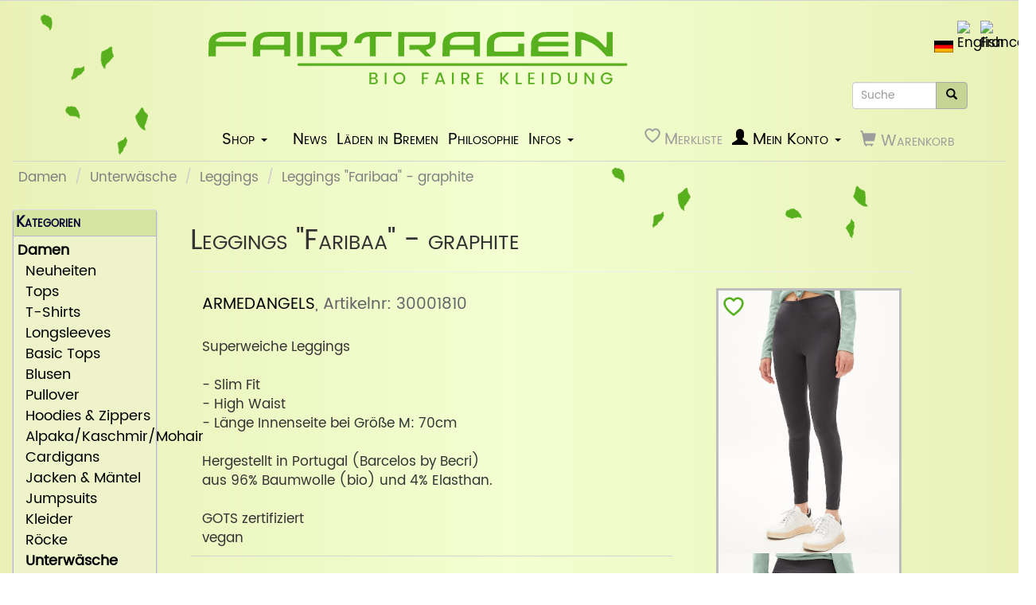

--- FILE ---
content_type: text/html; charset=UTF-8
request_url: https://www.fairtragen.de/product_info.php?products_id=91686
body_size: 5386
content:

<!DOCTYPE html>
<html dir="ltr" lang="de">
    <head>
        <meta charset="utf-8">
        <meta name="author" content="Leon Fellows">
        <meta http-equiv="X-UA-Compatible" content="IE=edge">
        <meta name="viewport" content="width=device-width, height=device-height, initial-scale=1.0">

        <link href="/css/style.min.css?v119" rel="stylesheet">
        
        <link rel="stylesheet" type="text/css" href="/css/swiper-bundle.min.css?v=2">
        <link rel="stylesheet" type="text/css" href="/css/swiper-user.min.css?v=2">
<link rel="search" type="application/opensearchdescription+xml" href="https://www.fairtragen.de/opensearch.php" title="fairtragen" >
<link rel="stylesheet" href="css/colorbox.min.css?v=3">
<meta name="description" lang="de" content="Superweiche Leggings  ">
<meta name="keywords" lang="de" content= "ARMEDANGELS, Leggings Faribaa - graphite
">
<link rel="canonical" href="https://www.fairtragen.de/product_info.php?products_id=91686">
<title>ARMEDANGELS · Leggings Faribaa - graphite
 | fairtragen</title>
<link rel="alternate" hreflang="x-default" href="https://www.fairtragen.de/product_info.php?products_id=91686">
<link rel="alternate" hreflang="de" href="https://www.fairtragen.de/product_info.php?products_id=91686&amp;language=de">
<link rel="alternate" hreflang="en" href="https://www.fairtragen.de/product_info.php?products_id=91686&amp;language=en">
<link rel="alternate" hreflang="fr" href="https://www.fairtragen.de/product_info.php?products_id=91686&amp;language=fr">

<!--add RSS autodiscovery-->
<link rel="alternate" type="application/rss+xml" title="fairtragen.de - News" href="/rss_news_de.php">

<link rel="apple-touch-icon" sizes="180x180" href="/apple-touch-icon.png">
<link rel="icon" type="image/png" href="/favicon-32x32.png" sizes="32x32">
<link rel="icon" type="image/png" href="/favicon-16x16.png" sizes="16x16">
<link rel="icon" href="favicon.ico" title="ico" type="image/x-icon">
<link rel="manifest" href="/manifest.json">
<meta name="msapplication-TileColor" content="#1f990c">
<meta name="msapplication-TileImage" content="/mstile-144x144.png">
<meta name="theme-color" content="#1f990c">
</head>

<body>
  <header class="fair-header">
    <div id="leaf1" class="leafs"></div>
    <div id="leaf2" class="leafs"></div>
    <div id="leaf3" class="leafs"></div>
    <div id="leaf4" class="leafs"></div>
    
<div id="storeLogo" class="col-xs-12 col-sm-6 col-lg-5"><div><a href="/"><img src="/images/german/logo_slim.svg" alt="fairtragen Logo" title="fairtragen Logo" width="760" height="100" class="img-responsive"></a></div></div>

<div class="search-and-languages">  <div class="languages-box"><ul class="list-inline" aria-label="choose language"><li><a href="https://www.fairtragen.de/product_info.php?products_id=91686&amp;language=de"><img src="/includes/languages/german/images/icon.gif" alt="Deutsch" title="Deutsch" width="24" height="15" class="img-responsive"></a></li><li><a href="https://www.fairtragen.de/product_info.php?products_id=91686&amp;language=en"><img src="/includes/languages/english/images/icon.gif" alt="English" title="English" width="24" height="15" class="img-responsive"></a></li><li><a href="https://www.fairtragen.de/product_info.php?products_id=91686&amp;language=fr"><img src="/includes/languages/french/images/icon.gif" alt="Francais" title="Francais" width="24" height="15" class="img-responsive"></a></li></ul></div><div class="searchbox-margin-lg pull-right"><form name="quick_find" action="https://www.fairtragen.de/advanced_search_result.php" method="get" autocomplete="on" id="quick_find_1" class="form-horizontal">    <div class="searchbar input-group" tabindex="0"><input type="text" name="keywords" required placeholder="Suche" aria-label="Suche" class="search-input form-control">        <span class="input-group-btn"><button type="submit" aria-label="Suche" class="search-icon btn btn-info"><i class="glyphicon glyphicon-search"></i></button></span>    </div></form></div><div class="clearfix"></div></div>
<div class="clearfix"></div>
            <div class="hidden-sm col-sm-2"></div>
            <nav class="col-xs-12 col-md-10 navbar navbar-no-corners navbar-no-margin">
            <div class="navbar-inverse navbar-fixed-top">
            <div>
            <button id="bs-navbar-collapse-11" type="button" class="navbar-toggle navbar-toggle-custom" data-toggle="dropdown">
                <span class="sr-only">Toggle Navigation</span>Infos <span class="caret"></span></button>
            <ul class="dropdown-menu dropdown-menu-right row" role="menu" aria-labelledby="bs-navbar-collapse-11"><li><a href="https://www.fairtragen.de/stores-bremen">Läden in Bremen</a></li><li><a href="https://www.fairtragen.de/philosophie">Philosophie</a></li><li class="dropdown"><a class="trigger dropdown-toggle" data-toggle="dropdown" href="#"><span>Infos Onlineshop</span> <span class="caret"></span></a><ul class="dropdown-menu sub-menu-right">      <li><a href="https://www.fairtragen.de/shipping">Versandkosten</a></li>      <li><a href="https://www.fairtragen.de/umtausch_retoure.php">Umtausch / Retoure</a></li>      <li><a href="https://www.fairtragen.de/verbraucherInfos.php">Verbraucherinfos</a></li>      <li><a href="https://www.fairtragen.de/payment-methods.php">Zahlungsarten</a></li>      <li><a href="https://www.fairtragen.de/widerruf.php">Widerruf</a></li>      <li><a href="https://www.fairtragen.de/conditions.php">Unsere AGB</a></li>      <li><a href="https://www.fairtragen.de/packstation.php">Packstation</a></li></ul></li><li><a href="https://www.fairtragen.de/news">News</a></li>      <li><a href="https://www.fairtragen.de/pflegeanleitung.php">Pflegeanleitung</a></li>      <li><a href="https://www.fairtragen.de/comics.php">Comics</a></li>      <li><a href="https://www.fairtragen.de/friends.php">Freunde</a></li></ul></div>
            <div>
            <button id="bs-navbar-collapse-0" aria-label="Shop Navigation" type="button" class="navbar-toggle navbar-toggle-custom navbar-toggle-0" data-toggle="dropdown">
            <span class="icon-bar"></span>
            <span class="icon-bar"></span>
            <span class="icon-bar"></span></button>
            <ul class="dropdown-menu row main-menu" role="menu" aria-labelledby="bs-navbar-collapse-0"><li><a class="trigger collapsed" href="https://www.fairtragen.de/?cPath=1"><strong>Damen</strong></a><ul class="dropdown-menu sub-menu"><li><a href="https://www.fairtragen.de/?cPath=1_202">Neuheiten</a></li><li><a href="https://www.fairtragen.de/?cPath=1_16">Tops</a></li><li><a href="https://www.fairtragen.de/?cPath=1_13">T-Shirts</a></li><li><a href="https://www.fairtragen.de/?cPath=1_14">Longsleeves</a></li><li><a class="trigger collapsed" href="https://www.fairtragen.de/?cPath=1_29">Basic Tops</a><ul class="dropdown-menu sub-menu"><li><a href="https://www.fairtragen.de/?cPath=1_29_26">- ärmellos</a></li><li><a href="https://www.fairtragen.de/?cPath=1_29_27">- kurzarm</a></li><li><a href="https://www.fairtragen.de/?cPath=1_29_28">- langarm</a></li></ul><li><a href="https://www.fairtragen.de/?cPath=1_17">Blusen</a></li><li><a class="trigger collapsed" href="https://www.fairtragen.de/?cPath=1_10">Pullover</a><ul class="dropdown-menu sub-menu"><li><a href="https://www.fairtragen.de/?cPath=1_10_186">Baumwoll-Strickpullover</a></li><li><a href="https://www.fairtragen.de/?cPath=1_10_187">Woll-Strickpullover</a></li><li><a href="https://www.fairtragen.de/?cPath=1_10_188">Sweatshirts</a></li></ul><li><a href="https://www.fairtragen.de/?cPath=1_25">Hoodies & Zippers</a></li><li><a href="https://www.fairtragen.de/?cPath=1_23">Alpaka/Kaschmir/Mohair</a></li><li><a href="https://www.fairtragen.de/?cPath=1_15">Cardigans</a></li><li><a class="trigger collapsed" href="https://www.fairtragen.de/?cPath=1_22">Jacken & Mäntel</a><ul class="dropdown-menu sub-menu"><li><a href="https://www.fairtragen.de/?cPath=1_22_1002">Winterjacken</a></li><li><a href="https://www.fairtragen.de/?cPath=1_22_1003">Leichte Jacken</a></li></ul><li><a href="https://www.fairtragen.de/?cPath=1_90">Jumpsuits</a></li><li><a href="https://www.fairtragen.de/?cPath=1_24">Kleider</a></li><li><a href="https://www.fairtragen.de/?cPath=1_21">Röcke</a></li><li><a class="trigger collapsed" href="https://www.fairtragen.de/?cPath=1_12"><strong>Unterwäsche</strong></a><ul class="dropdown-menu sub-menu"><li><a href="https://www.fairtragen.de/?cPath=1_12_121">Socken</a></li><li><a href="https://www.fairtragen.de/?cPath=1_12_122">Unterhosen</a></li><li><a href="https://www.fairtragen.de/?cPath=1_12_123">Unterhemden</a></li><li><a href="https://www.fairtragen.de/?cPath=1_12_126">BHs</a></li><li><a href="https://www.fairtragen.de/?cPath=1_12_124">Nachtwäsche</a></li><li><a href="https://www.fairtragen.de/?cPath=1_12_127"><strong>Leggings</strong></a></li><li><a href="https://www.fairtragen.de/?cPath=1_12_125">Wolle/Seide</a></li></ul><li><a class="trigger collapsed" href="https://www.fairtragen.de/?cPath=1_201">Hosen</a><ul class="dropdown-menu sub-menu"><li><a href="https://www.fairtragen.de/?cPath=1_201_19">Jeans</a></li><li><a href="https://www.fairtragen.de/?cPath=1_201_11">Stoffhosen</a></li><li><a href="https://www.fairtragen.de/?cPath=1_201_601">Jogginghosen</a></li><li><a href="https://www.fairtragen.de/?cPath=1_201_20">kurze Hosen</a></li></ul><li><a class="trigger collapsed" href="https://www.fairtragen.de/?cPath=1_18">Schuhe</a><ul class="dropdown-menu sub-menu"><li><a href="https://www.fairtragen.de/?cPath=1_18_183">Stiefel</a></li><li><a href="https://www.fairtragen.de/?cPath=1_18_182">Halbschuhe</a></li><li><a href="https://www.fairtragen.de/?cPath=1_18_184">Sneaker</a></li><li><a href="https://www.fairtragen.de/?cPath=1_18_185">Sandalen</a></li></ul></ul><li><a class="trigger collapsed" href="https://www.fairtragen.de/?cPath=2">Herren</a><ul class="dropdown-menu sub-menu"><li><a href="https://www.fairtragen.de/?cPath=2_404">Neuheiten</a></li><li><a class="trigger collapsed" href="https://www.fairtragen.de/?cPath=2_430">T-Shirts</a><ul class="dropdown-menu sub-menu"><li><a href="https://www.fairtragen.de/?cPath=2_430_33">- bedruckt</a></li><li><a href="https://www.fairtragen.de/?cPath=2_430_34">- unbedruckt</a></li></ul><li><a class="trigger collapsed" href="https://www.fairtragen.de/?cPath=2_37">Hemden & Polos</a><ul class="dropdown-menu sub-menu"><li><a href="https://www.fairtragen.de/?cPath=2_37_371">Hemden - langarm</a></li><li><a href="https://www.fairtragen.de/?cPath=2_37_372">Hemden - kurzarm</a></li><li><a href="https://www.fairtragen.de/?cPath=2_37_373">Poloshirts</a></li></ul><li><a href="https://www.fairtragen.de/?cPath=2_39">Longsleeves</a></li><li><a class="trigger collapsed" href="https://www.fairtragen.de/?cPath=2_30">Pullover</a><ul class="dropdown-menu sub-menu"><li><a href="https://www.fairtragen.de/?cPath=2_30_374">Baumwoll-Strickpullover</a></li><li><a href="https://www.fairtragen.de/?cPath=2_30_375">Woll-Strickpullover</a></li><li><a href="https://www.fairtragen.de/?cPath=2_30_376">Sweatshirts</a></li></ul><li><a href="https://www.fairtragen.de/?cPath=2_41">Hoodies & Zippers</a></li><li><a class="trigger collapsed" href="https://www.fairtragen.de/?cPath=2_38">Jacken</a><ul class="dropdown-menu sub-menu"><li><a href="https://www.fairtragen.de/?cPath=2_38_1000">Winterjacken</a></li><li><a href="https://www.fairtragen.de/?cPath=2_38_1001">Leichte Jacken</a></li></ul><li><a class="trigger collapsed" href="https://www.fairtragen.de/?cPath=2_401">Hosen</a><ul class="dropdown-menu sub-menu"><li><a href="https://www.fairtragen.de/?cPath=2_401_40">Jeans</a></li><li><a href="https://www.fairtragen.de/?cPath=2_401_31">Stoffhosen</a></li><li><a href="https://www.fairtragen.de/?cPath=2_401_600">Jogginghosen</a></li><li><a href="https://www.fairtragen.de/?cPath=2_401_35">kurze Hosen</a></li></ul><li><a class="trigger collapsed" href="https://www.fairtragen.de/?cPath=2_32">Unterwäsche</a><ul class="dropdown-menu sub-menu"><li><a href="https://www.fairtragen.de/?cPath=2_32_221">Socken</a></li><li><a href="https://www.fairtragen.de/?cPath=2_32_222">Unterhosen</a></li><li><a href="https://www.fairtragen.de/?cPath=2_32_223">Unterhemden</a></li><li><a href="https://www.fairtragen.de/?cPath=2_32_225">Wolle/Seide</a></li></ul><li><a class="trigger collapsed" href="https://www.fairtragen.de/?cPath=2_36">Schuhe</a><ul class="dropdown-menu sub-menu"><li><a href="https://www.fairtragen.de/?cPath=2_36_363">hohe Schuhe</a></li><li><a href="https://www.fairtragen.de/?cPath=2_36_362">Halbschuhe</a></li><li><a href="https://www.fairtragen.de/?cPath=2_36_364">Sneaker</a></li><li><a href="https://www.fairtragen.de/?cPath=2_36_365">Sandalen</a></li></ul></ul><li><a class="trigger collapsed" href="https://www.fairtragen.de/?cPath=3">Babys & Kleinkinder</a><ul class="dropdown-menu sub-menu"><li><a href="https://www.fairtragen.de/?cPath=3_303">Neuheiten</a></li><li><a href="https://www.fairtragen.de/?cPath=3_50">Pullover</a></li><li><a href="https://www.fairtragen.de/?cPath=3_51">Hosen</a></li><li><a href="https://www.fairtragen.de/?cPath=3_52">Unterwäsche</a></li><li><a href="https://www.fairtragen.de/?cPath=3_53">T-Shirts / Kleider</a></li><li><a href="https://www.fairtragen.de/?cPath=3_54">Mützen & Handschuhe</a></li><li><a href="https://www.fairtragen.de/?cPath=3_56">Jacken</a></li><li><a href="https://www.fairtragen.de/?cPath=3_58">Overalls</a></li></ul><li><a class="trigger collapsed" href="https://www.fairtragen.de/?cPath=5">Accessoires</a><ul class="dropdown-menu sub-menu"><li><a href="https://www.fairtragen.de/?cPath=5_70">Schals & Halstücher</a></li><li><a href="https://www.fairtragen.de/?cPath=5_92">Handschuhe</a></li><li><a href="https://www.fairtragen.de/?cPath=5_77">Mützen & Stirnbänder</a></li><li><a href="https://www.fairtragen.de/?cPath=5_91">Caps</a></li><li><a href="https://www.fairtragen.de/?cPath=5_71">Rucksäcke / Taschen</a></li><li><a href="https://www.fairtragen.de/?cPath=5_74">Schmuck</a></li><li><a href="https://www.fairtragen.de/?cPath=5_75">Gürtel</a></li></ul><li><a class="trigger collapsed" href="https://www.fairtragen.de/?cPath=9">Haushalt</a><ul class="dropdown-menu sub-menu"><li><a href="https://www.fairtragen.de/?cPath=9_112">Schlafzimmer</a></li><li><a href="https://www.fairtragen.de/?cPath=9_111">Küche</a></li><li><a href="https://www.fairtragen.de/?cPath=9_110">Bad</a></li></ul><li><a href="https://www.fairtragen.de/?cPath=6">Gutscheine</a></li><li><a class="trigger collapsed" href="https://www.fairtragen.de/?cPath=7">Dies & Das</a><ul class="dropdown-menu sub-menu"><li><a href="https://www.fairtragen.de/?cPath=7_133">Tüten und Aufkleber</a></li><li><a href="https://www.fairtragen.de/?cPath=7_72">Spielzeug / Kissen</a></li><li><a href="https://www.fairtragen.de/?cPath=7_130">Kaffee / Tee</a></li></ul><li><a class="trigger collapsed" href="https://www.fairtragen.de/?cPath=8">Sale</a><ul class="dropdown-menu sub-menu"><li><a href="https://www.fairtragen.de/?cPath=8_80">Damen</a></li><li><a href="https://www.fairtragen.de/?cPath=8_81">Herren</a></li></ul><li><a class="trigger collapsed" href="https://www.fairtragen.de/?cPath=500">Neuheiten</a><ul class="dropdown-menu sub-menu"><li><a href="https://www.fairtragen.de/?cPath=500_510"> - für Damen</a></li><li><a href="https://www.fairtragen.de/?cPath=500_520"> - für Herren</a></li></ul></ul>
        </div>
    </div>
    <div class="hidden collapse navbar-collapse navbar-inverse" id="bs-navbar-collapse-1">
        <div class="container-fluid"><ul class="nav navbar-nav"><li class="btn-shop"><button id="bs-navbar-collapse-3" type="button" class="navbar-toggle navbar-toggle-custom navbar-toggle-0 visible-sm visible-md visible-lg btn-menu-sm" data-toggle="dropdown"><span>Shop</span> <span class="caret"></span></button>
            <ul class="dropdown-menu" role="menu" aria-labelledby="bs-navbar-collapse-3"><li><a class="trigger collapsed" href="https://www.fairtragen.de/?cPath=1"><strong>Damen</strong></a><ul class="dropdown-menu sub-menu"><li><a href="https://www.fairtragen.de/?cPath=1_202">Neuheiten</a></li><li><a href="https://www.fairtragen.de/?cPath=1_16">Tops</a></li><li><a href="https://www.fairtragen.de/?cPath=1_13">T-Shirts</a></li><li><a href="https://www.fairtragen.de/?cPath=1_14">Longsleeves</a></li><li><a class="trigger collapsed" href="https://www.fairtragen.de/?cPath=1_29">Basic Tops</a><ul class="dropdown-menu sub-menu"><li><a href="https://www.fairtragen.de/?cPath=1_29_26">- ärmellos</a></li><li><a href="https://www.fairtragen.de/?cPath=1_29_27">- kurzarm</a></li><li><a href="https://www.fairtragen.de/?cPath=1_29_28">- langarm</a></li></ul><li><a href="https://www.fairtragen.de/?cPath=1_17">Blusen</a></li><li><a class="trigger collapsed" href="https://www.fairtragen.de/?cPath=1_10">Pullover</a><ul class="dropdown-menu sub-menu"><li><a href="https://www.fairtragen.de/?cPath=1_10_186">Baumwoll-Strickpullover</a></li><li><a href="https://www.fairtragen.de/?cPath=1_10_187">Woll-Strickpullover</a></li><li><a href="https://www.fairtragen.de/?cPath=1_10_188">Sweatshirts</a></li></ul><li><a href="https://www.fairtragen.de/?cPath=1_25">Hoodies & Zippers</a></li><li><a href="https://www.fairtragen.de/?cPath=1_23">Alpaka/Kaschmir/Mohair</a></li><li><a href="https://www.fairtragen.de/?cPath=1_15">Cardigans</a></li><li><a class="trigger collapsed" href="https://www.fairtragen.de/?cPath=1_22">Jacken & Mäntel</a><ul class="dropdown-menu sub-menu"><li><a href="https://www.fairtragen.de/?cPath=1_22_1002">Winterjacken</a></li><li><a href="https://www.fairtragen.de/?cPath=1_22_1003">Leichte Jacken</a></li></ul><li><a href="https://www.fairtragen.de/?cPath=1_90">Jumpsuits</a></li><li><a href="https://www.fairtragen.de/?cPath=1_24">Kleider</a></li><li><a href="https://www.fairtragen.de/?cPath=1_21">Röcke</a></li><li><a class="trigger collapsed" href="https://www.fairtragen.de/?cPath=1_12"><strong>Unterwäsche</strong></a><ul class="dropdown-menu sub-menu"><li><a href="https://www.fairtragen.de/?cPath=1_12_121">Socken</a></li><li><a href="https://www.fairtragen.de/?cPath=1_12_122">Unterhosen</a></li><li><a href="https://www.fairtragen.de/?cPath=1_12_123">Unterhemden</a></li><li><a href="https://www.fairtragen.de/?cPath=1_12_126">BHs</a></li><li><a href="https://www.fairtragen.de/?cPath=1_12_124">Nachtwäsche</a></li><li><a href="https://www.fairtragen.de/?cPath=1_12_127"><strong>Leggings</strong></a></li><li><a href="https://www.fairtragen.de/?cPath=1_12_125">Wolle/Seide</a></li></ul><li><a class="trigger collapsed" href="https://www.fairtragen.de/?cPath=1_201">Hosen</a><ul class="dropdown-menu sub-menu"><li><a href="https://www.fairtragen.de/?cPath=1_201_19">Jeans</a></li><li><a href="https://www.fairtragen.de/?cPath=1_201_11">Stoffhosen</a></li><li><a href="https://www.fairtragen.de/?cPath=1_201_601">Jogginghosen</a></li><li><a href="https://www.fairtragen.de/?cPath=1_201_20">kurze Hosen</a></li></ul><li><a class="trigger collapsed" href="https://www.fairtragen.de/?cPath=1_18">Schuhe</a><ul class="dropdown-menu sub-menu"><li><a href="https://www.fairtragen.de/?cPath=1_18_183">Stiefel</a></li><li><a href="https://www.fairtragen.de/?cPath=1_18_182">Halbschuhe</a></li><li><a href="https://www.fairtragen.de/?cPath=1_18_184">Sneaker</a></li><li><a href="https://www.fairtragen.de/?cPath=1_18_185">Sandalen</a></li></ul></ul><li><a class="trigger collapsed" href="https://www.fairtragen.de/?cPath=2">Herren</a><ul class="dropdown-menu sub-menu"><li><a href="https://www.fairtragen.de/?cPath=2_404">Neuheiten</a></li><li><a class="trigger collapsed" href="https://www.fairtragen.de/?cPath=2_430">T-Shirts</a><ul class="dropdown-menu sub-menu"><li><a href="https://www.fairtragen.de/?cPath=2_430_33">- bedruckt</a></li><li><a href="https://www.fairtragen.de/?cPath=2_430_34">- unbedruckt</a></li></ul><li><a class="trigger collapsed" href="https://www.fairtragen.de/?cPath=2_37">Hemden & Polos</a><ul class="dropdown-menu sub-menu"><li><a href="https://www.fairtragen.de/?cPath=2_37_371">Hemden - langarm</a></li><li><a href="https://www.fairtragen.de/?cPath=2_37_372">Hemden - kurzarm</a></li><li><a href="https://www.fairtragen.de/?cPath=2_37_373">Poloshirts</a></li></ul><li><a href="https://www.fairtragen.de/?cPath=2_39">Longsleeves</a></li><li><a class="trigger collapsed" href="https://www.fairtragen.de/?cPath=2_30">Pullover</a><ul class="dropdown-menu sub-menu"><li><a href="https://www.fairtragen.de/?cPath=2_30_374">Baumwoll-Strickpullover</a></li><li><a href="https://www.fairtragen.de/?cPath=2_30_375">Woll-Strickpullover</a></li><li><a href="https://www.fairtragen.de/?cPath=2_30_376">Sweatshirts</a></li></ul><li><a href="https://www.fairtragen.de/?cPath=2_41">Hoodies & Zippers</a></li><li><a class="trigger collapsed" href="https://www.fairtragen.de/?cPath=2_38">Jacken</a><ul class="dropdown-menu sub-menu"><li><a href="https://www.fairtragen.de/?cPath=2_38_1000">Winterjacken</a></li><li><a href="https://www.fairtragen.de/?cPath=2_38_1001">Leichte Jacken</a></li></ul><li><a class="trigger collapsed" href="https://www.fairtragen.de/?cPath=2_401">Hosen</a><ul class="dropdown-menu sub-menu"><li><a href="https://www.fairtragen.de/?cPath=2_401_40">Jeans</a></li><li><a href="https://www.fairtragen.de/?cPath=2_401_31">Stoffhosen</a></li><li><a href="https://www.fairtragen.de/?cPath=2_401_600">Jogginghosen</a></li><li><a href="https://www.fairtragen.de/?cPath=2_401_35">kurze Hosen</a></li></ul><li><a class="trigger collapsed" href="https://www.fairtragen.de/?cPath=2_32">Unterwäsche</a><ul class="dropdown-menu sub-menu"><li><a href="https://www.fairtragen.de/?cPath=2_32_221">Socken</a></li><li><a href="https://www.fairtragen.de/?cPath=2_32_222">Unterhosen</a></li><li><a href="https://www.fairtragen.de/?cPath=2_32_223">Unterhemden</a></li><li><a href="https://www.fairtragen.de/?cPath=2_32_225">Wolle/Seide</a></li></ul><li><a class="trigger collapsed" href="https://www.fairtragen.de/?cPath=2_36">Schuhe</a><ul class="dropdown-menu sub-menu"><li><a href="https://www.fairtragen.de/?cPath=2_36_363">hohe Schuhe</a></li><li><a href="https://www.fairtragen.de/?cPath=2_36_362">Halbschuhe</a></li><li><a href="https://www.fairtragen.de/?cPath=2_36_364">Sneaker</a></li><li><a href="https://www.fairtragen.de/?cPath=2_36_365">Sandalen</a></li></ul></ul><li><a class="trigger collapsed" href="https://www.fairtragen.de/?cPath=3">Babys & Kleinkinder</a><ul class="dropdown-menu sub-menu"><li><a href="https://www.fairtragen.de/?cPath=3_303">Neuheiten</a></li><li><a href="https://www.fairtragen.de/?cPath=3_50">Pullover</a></li><li><a href="https://www.fairtragen.de/?cPath=3_51">Hosen</a></li><li><a href="https://www.fairtragen.de/?cPath=3_52">Unterwäsche</a></li><li><a href="https://www.fairtragen.de/?cPath=3_53">T-Shirts / Kleider</a></li><li><a href="https://www.fairtragen.de/?cPath=3_54">Mützen & Handschuhe</a></li><li><a href="https://www.fairtragen.de/?cPath=3_56">Jacken</a></li><li><a href="https://www.fairtragen.de/?cPath=3_58">Overalls</a></li></ul><li><a class="trigger collapsed" href="https://www.fairtragen.de/?cPath=5">Accessoires</a><ul class="dropdown-menu sub-menu"><li><a href="https://www.fairtragen.de/?cPath=5_70">Schals & Halstücher</a></li><li><a href="https://www.fairtragen.de/?cPath=5_92">Handschuhe</a></li><li><a href="https://www.fairtragen.de/?cPath=5_77">Mützen & Stirnbänder</a></li><li><a href="https://www.fairtragen.de/?cPath=5_91">Caps</a></li><li><a href="https://www.fairtragen.de/?cPath=5_71">Rucksäcke / Taschen</a></li><li><a href="https://www.fairtragen.de/?cPath=5_74">Schmuck</a></li><li><a href="https://www.fairtragen.de/?cPath=5_75">Gürtel</a></li></ul><li><a class="trigger collapsed" href="https://www.fairtragen.de/?cPath=9">Haushalt</a><ul class="dropdown-menu sub-menu"><li><a href="https://www.fairtragen.de/?cPath=9_112">Schlafzimmer</a></li><li><a href="https://www.fairtragen.de/?cPath=9_111">Küche</a></li><li><a href="https://www.fairtragen.de/?cPath=9_110">Bad</a></li></ul><li><a href="https://www.fairtragen.de/?cPath=6">Gutscheine</a></li><li><a class="trigger collapsed" href="https://www.fairtragen.de/?cPath=7">Dies & Das</a><ul class="dropdown-menu sub-menu"><li><a href="https://www.fairtragen.de/?cPath=7_133">Tüten und Aufkleber</a></li><li><a href="https://www.fairtragen.de/?cPath=7_72">Spielzeug / Kissen</a></li><li><a href="https://www.fairtragen.de/?cPath=7_130">Kaffee / Tee</a></li></ul><li><a class="trigger collapsed" href="https://www.fairtragen.de/?cPath=8">Sale</a><ul class="dropdown-menu sub-menu"><li><a href="https://www.fairtragen.de/?cPath=8_80">Damen</a></li><li><a href="https://www.fairtragen.de/?cPath=8_81">Herren</a></li></ul><li><a class="trigger collapsed" href="https://www.fairtragen.de/?cPath=500">Neuheiten</a><ul class="dropdown-menu sub-menu"><li><a href="https://www.fairtragen.de/?cPath=500_510"> - für Damen</a></li><li><a href="https://www.fairtragen.de/?cPath=500_520"> - für Herren</a></li></ul></ul></li><li><a href="https://www.fairtragen.de/news">News</a></li><li><a href="https://www.fairtragen.de/stores-bremen">Läden in Bremen</a></li><li><a href="https://www.fairtragen.de/philosophie">Philosophie</a></li><li class="dropdown"><a class="trigger dropdown-toggle" data-toggle="dropdown" href="#"><span>Infos</span> <span class="caret"></span></a><ul class="dropdown-menu sub-menu-right">      <li><a href="https://www.fairtragen.de/shipping">Versandkosten</a></li>      <li><a href="https://www.fairtragen.de/umtausch_retoure.php">Umtausch / Retoure</a></li>      <li><a href="https://www.fairtragen.de/verbraucherInfos.php">Verbraucherinfos</a></li>      <li><a href="https://www.fairtragen.de/payment-methods.php">Zahlungsarten</a></li>      <li><a href="https://www.fairtragen.de/widerruf.php">Widerruf</a></li>      <li><a href="https://www.fairtragen.de/conditions.php">Unsere AGB</a></li>      <li><a href="https://www.fairtragen.de/packstation.php">Packstation</a></li>      <li><a href="https://www.fairtragen.de/pflegeanleitung.php">Pflegeanleitung</a></li>      <li><a href="https://www.fairtragen.de/comics.php">Comics</a></li>      <li><a href="https://www.fairtragen.de/friends.php">Freunde</a></li></ul></li></ul>
            <ul class="nav navbar-nav navbar-right"><li class="nav-wishlist"><a title="Meine Merkliste ansehen" href="https://www.fairtragen.de/wishlist.php"><svg xmlns="http://www.w3.org/2000/svg" class="disabled wish-heart" viewBox="0 0 16 16"><path d="m8 2.748-.717-.737C5.6.281 2.514.878 1.4 3.053c-.523 1.023-.641 2.5.314 4.385.92 1.815 2.834 3.989 6.286 6.357 3.452-2.368 5.365-4.542 6.286-6.357.955-1.886.838-3.362.314-4.385C13.486.878 10.4.28 8.717 2.01z"/></svg><span class="hidden icon-amount">0</span><span class="disabled hidden-xs hidden-sm hidden-md">Merkliste</span></a></li><li class="nav navbar-text pull-right"><i class="glyphicon glyphicon-shopping-cart"></i><span class="hidden-xs"> Warenkorb</span></li><li class="dropdown">
                    <a class="trigger dropdown-toggle" data-toggle="dropdown" href="#" aria-label="Mein Konto">
                    <i class="glyphicon glyphicon-user"></i>
                    <span class="hidden-xs hidden-sm hidden-md"> Mein Konto</span> <span class="caret"></span></a>
                    <ul class="dropdown-menu sub-menu-right"><li><a href="https://www.fairtragen.de/login.php">Anmelden</a><li><a href="https://www.fairtragen.de/create_account.php">Neukund:in</a><li class="divider"></li><li><a href="https://www.fairtragen.de/account.php">Mein Konto</a></li><li><a href="https://www.fairtragen.de/account_history.php">Bestellungen</a></li><li><a href="https://www.fairtragen.de/address_book.php">Adressdaten</a></li><li><a href="https://www.fairtragen.de/account_password.php">Passwort ändern</a></li></ul>
                </li></ul>
        </div>
    </div>
</nav>
<div class="clearfix"></div>
<div class="clearfix"></div><div class="col-sm-12"><ol class="breadcrumb"><li><a href="https://www.fairtragen.de/?cPath=1">Damen</a></li>
<li><a href="https://www.fairtragen.de/?cPath=1_12">Unterwäsche</a></li>
<li><a href="https://www.fairtragen.de/?cPath=1_12_127">Leggings</a></li>
<li><a href="https://www.fairtragen.de/product_info.php?cPath=1_12_127&amp;products_id=91686">Leggings "Faribaa" - graphite</a></li>
</ol></div><div class="clearfix"></div><div class="clearfix"></div>

  </header>
  <main id="bodyWrapper" class="container-fluid main-content">
    <div class="row">

      <div id="bodyContent" class="col-md-9 col-md-push-3 col-lg-9 col-lg-push-2 products-listing-container">
<script src="includes/refresh_product-info.min.js?v2"></script>


	<div itemscope itemtype="https://schema.org/Product">
	
    <div class="page-header">
        <h1 itemprop="name">Leggings "Faribaa" - graphite</h1>
    </div>

    
    
        <div class="product-info-img col-xs-12 col-sm-4 pull-right">
            <div id="piGal" data-imgcount="13">
                <div class="wishlist">
                    <button aria-label="toggle wishlist"
                      data-product-id="91686"   
                      onclick="toggleWishlist(this, event)">
                    <svg xmlns="http://www.w3.org/2000/svg"
                      class="wish-heart" viewBox="0 0 16 16">
                      <path d="m8 2.748-.717-.737C5.6.281 2.514.878 1.4 3.053c-.523 1.023-.641 2.5.314 4.385.92 1.815 2.834 3.989 6.286 6.357 3.452-2.368 5.365-4.542 6.286-6.357.955-1.886.838-3.362.314-4.385C13.486.878 10.4.28 8.717 2.01z"/>                    </svg>
                  </button>
                </div>
                
                <img src="/images/kleidung/230124/AR30001810_1_2.jpg" alt="" loading="lazy" width="585" height="850" class="img-responsive" id="piGalImg_1" itemprop="image"><img src="/images/kleidung/230124/AR30001810_1_21.jpg" alt="" loading="lazy" width="585" height="850" class="img-responsive" id="piGalImg_2" itemprop="image"><img src="/images/kleidung/230124/AR30001810_1_11.jpg" alt="" loading="lazy" width="585" height="850" class="img-responsive" id="piGalImg_3" itemprop="image"><img src="/images/kleidung/230124/AR30001810_1_32.jpg" alt="" loading="lazy" width="585" height="850" class="img-responsive" id="piGalImg_4" itemprop="image">            </div>

               
    </div>

    <div class="product-info-text col-xs-12 col-sm-8">
        <h4>
            
    <a href="https://www.fairtragen.de/index.php?manufacturers_id=66" title="weitere Produkte von ARMEDANGELS">ARMEDANGELS</a>, Artikelnr: 30001810<br><br>        </h4>
        <p>
            Superweiche Leggings <br><br>- Slim Fit<br>- High Waist<br>- L&auml;nge Innenseite bei Gr&ouml;&szlig;e M: 70cm<br><br>Hergestellt in Portugal (Barcelos by Becri)<br>aus 96% Baumwolle (bio) und 4% Elasthan.<br><br>GOTS zertifiziert<br>vegan        </p>
    </div>

    <div class="product-info-button col-xs-12 col-sm-8">
        <div class="parent"><div id="price_field">39,90&nbsp;€</div><div itemprop="offers" itemscope itemtype="https://schema.org/Offer"><meta itemprop="price" content="39.9"><meta itemprop="priceCurrency" content="EUR"><link itemprop="availability" href="https://schema.org/InStock"><link itemprop="url" href="https://www.fairtragen.de/product_info.php?products_id=91686"></div></div>
        <div class="clearfix"></div>

                    <p></p>
            <form name="cart_quantity" action="https://www.fairtragen.de/product_info.php?products_id=91686&amp;action=add_product" method="post" autocomplete="on" id="cart_quantity" class="form-horizontal"><input type="hidden" name="products_id" value="91686">            <div class="size-field">
                <label for="size">Größe:</label>&nbsp;
                <select name="size" id="size" required style="width: 200px;" onchange="refreshSize()" class="form-control"><option value="">bitte wählen</option><option value="91686">XS</option></select>            </div>
            
            <div class="clearfix"></div>
            <div class="buttonSet">
                <span class="buttonAction"><button  type="submit" form="cart_quantity" class="btn btn-default pull-right"> <span class="glyphicon glyphicon-shopping-cart"></span> In den Warenkorb</button></span>
            </div>
            </form>
            </div>

            <div class="clearfix"></div>

            <div class="contentText">
              <div class="store-availability">
              <h4 id="store-availability">Dieser Artikel ist auch verfügbar in unserer <a href="store-bremen-viertel">Filiale im Ostertorsteinweg</a>.<br><br>              </h4>
              <div class="clearfix"></div>
            </div>

              <div class="smallText">
                <p>
                  Angaben gemäß Produktsicherheitsverordnung:<br>Social Fashion Company GmbH &middot; Thebäerstr. 17 &middot; 50823 &middot; Köln &middot; Deutschland &middot; shop@armedangels.com                </p>
              </div>

              <div class="smallText shipping-info"><p>
                  Preis inkl. aktueller USt. und zuzüglich <a href="shipping.php" class="disclaimerLink"><u>Versandkosten</u></a>. <br>Lieferzeit innerhalb Deutschlands: bis zu 2 Tage. Weitere Staaten hier: <a href="verbraucherInfos.php" class="disclaimerLink"><u>Lieferzeit</u></a></p></div>

            </div>

            
    </div>
<script src="includes/modules/sort-n-filter-n-wishlist.min.js"></script>

      </div> <!-- bodyContent //-->


      <div id="columnLeft" class="col-md-3 col-md-pull-9 col-lg-2 col-lg-pull-9">
        <div class="panel panel-default">  <div class="panel-heading">Kategorien</div>  <div class="panel-body"><ul class="nav nav-list"><li><a href="https://www.fairtragen.de/?cPath=1"><strong>Damen</strong></a><ul class="nav nav-list"><li><a href="https://www.fairtragen.de/?cPath=1_202">&nbsp;&nbsp;Neuheiten</a></li><li><a href="https://www.fairtragen.de/?cPath=1_16">&nbsp;&nbsp;Tops</a></li><li><a href="https://www.fairtragen.de/?cPath=1_13">&nbsp;&nbsp;T-Shirts</a></li><li><a href="https://www.fairtragen.de/?cPath=1_14">&nbsp;&nbsp;Longsleeves</a></li><li><a href="https://www.fairtragen.de/?cPath=1_29">&nbsp;&nbsp;Basic Tops</a></li><li><a href="https://www.fairtragen.de/?cPath=1_17">&nbsp;&nbsp;Blusen</a></li><li><a href="https://www.fairtragen.de/?cPath=1_10">&nbsp;&nbsp;Pullover</a></li><li><a href="https://www.fairtragen.de/?cPath=1_25">&nbsp;&nbsp;Hoodies & Zippers</a></li><li><a href="https://www.fairtragen.de/?cPath=1_23">&nbsp;&nbsp;Alpaka/Kaschmir/Mohair</a></li><li><a href="https://www.fairtragen.de/?cPath=1_15">&nbsp;&nbsp;Cardigans</a></li><li><a href="https://www.fairtragen.de/?cPath=1_22">&nbsp;&nbsp;Jacken & Mäntel</a></li><li><a href="https://www.fairtragen.de/?cPath=1_90">&nbsp;&nbsp;Jumpsuits</a></li><li><a href="https://www.fairtragen.de/?cPath=1_24">&nbsp;&nbsp;Kleider</a></li><li><a href="https://www.fairtragen.de/?cPath=1_21">&nbsp;&nbsp;Röcke</a></li><li><a href="https://www.fairtragen.de/?cPath=1_12">&nbsp;&nbsp;<strong>Unterwäsche</strong></a><ul class="nav nav-list"><li><a href="https://www.fairtragen.de/?cPath=1_12_121">&nbsp;&nbsp;&nbsp;&nbsp;Socken</a></li><li><a href="https://www.fairtragen.de/?cPath=1_12_122">&nbsp;&nbsp;&nbsp;&nbsp;Unterhosen</a></li><li><a href="https://www.fairtragen.de/?cPath=1_12_123">&nbsp;&nbsp;&nbsp;&nbsp;Unterhemden</a></li><li><a href="https://www.fairtragen.de/?cPath=1_12_126">&nbsp;&nbsp;&nbsp;&nbsp;BHs</a></li><li><a href="https://www.fairtragen.de/?cPath=1_12_124">&nbsp;&nbsp;&nbsp;&nbsp;Nachtwäsche</a></li><li><a href="https://www.fairtragen.de/?cPath=1_12_127">&nbsp;&nbsp;&nbsp;&nbsp;<strong>Leggings</strong></a></li><li><a href="https://www.fairtragen.de/?cPath=1_12_125">&nbsp;&nbsp;&nbsp;&nbsp;Wolle/Seide</a></li></ul></li><li><a href="https://www.fairtragen.de/?cPath=1_201">&nbsp;&nbsp;Hosen</a></li><li><a href="https://www.fairtragen.de/?cPath=1_18">&nbsp;&nbsp;Schuhe</a></li></ul></li><li><a href="https://www.fairtragen.de/?cPath=2">Herren</a></li><li><a href="https://www.fairtragen.de/?cPath=3">Babys & Kleinkinder</a></li><li><a href="https://www.fairtragen.de/?cPath=5">Accessoires</a></li><li><a href="https://www.fairtragen.de/?cPath=9">Haushalt</a></li><li><a href="https://www.fairtragen.de/?cPath=6">Gutscheine</a></li><li><a href="https://www.fairtragen.de/?cPath=7">Dies & Das</a></li><li><a href="https://www.fairtragen.de/?cPath=8">Sale</a></li><li><a href="https://www.fairtragen.de/?cPath=500">Neuheiten</a></li></ul></div></div>      </div>

    </div> <!-- row -->
  </main> <!-- bodyWrapper //-->


<footer>
      <div class="footer">
      <div class="container-fluid row-fluid">
        <div class="col-xs-12"></div>      </div>
    </div>
      <div class="footer-extra">
    <div class="container-fluid row-fluid">
      <div class="col-sm-6 text-center-xs"><ul class="list-inline piped-list"><li><a href="https://www.fairtragen.de/conditions.php">AGB</a></li><li><a href="https://www.fairtragen.de/privacy.php">Datenschutzerklärung</a></li><li><a href="https://www.fairtragen.de/widerruf.php">Widerrufsrecht</a></li><li><a href="https://www.fairtragen.de/contact_us.php">Kontakt</a></li><li><a href="https://www.fairtragen.de/impressum.php">Impressum</a></li></ul></div>
<!--      <div class="col-sm-6 text-right text-center-xs"></div>-->
    </div>
  </div>
</footer>
<script src="/ext/jquery/jquery-3.6.0.min.js"></script>
<script src="/ext/bootstrap/js/bootstrap.min.js"></script>
<script src="/ext/swiper/swiper-bundle.min.js"></script>

<script src="/includes/modules/header_tags/menu_nadir.min.js?v2"></script>

<script src="/ext/jquery-touchswipe/jquery.touchSwipe.min.js"></script>
<script src="/ext/photoset-grid/jquery.photoset-grid.min.js?v=2"></script>
<script src="/ext/colorbox/jquery.colorbox-min.js?v=6"></script>
<script src="/ext/colorbox/i18n/jquery.colorbox-de.js?v=2"></script>
<script src="/includes/modules/header_tags/product_colorbox.min.js?v=3"></script>
<script src="/includes/modules/header_tags/ht_slider.min.js?v=2"></script>

<script src="/includes/modules/header_tags/media_query.min.js?v=2"></script>

</body>
</html>